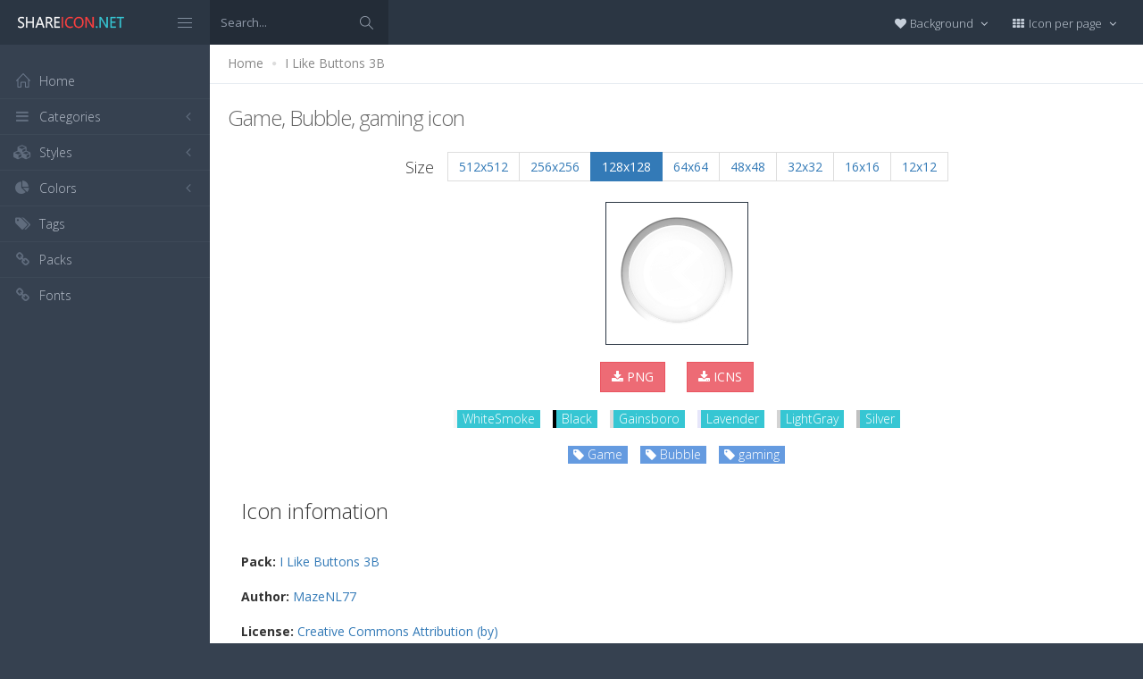

--- FILE ---
content_type: text/html; charset=utf-8
request_url: https://www.shareicon.net/game-bubble-gaming-203309
body_size: 10463
content:
<!DOCTYPE html>
<!--[if IE 8]> <html lang="en" class="ie8 no-js"> <![endif]-->
<!--[if IE 9]> <html lang="en" class="ie9 no-js"> <![endif]-->
<!--[if !IE]><!-->
<html lang="en">
<!--<![endif]-->
<head>
    <meta charset="utf-8" />
    <title>Game, Bubble, gaming icon</title>
    <meta http-equiv="X-UA-Compatible" content="IE=edge">
    <meta content="width=device-width, initial-scale=1" name="viewport" />
    <link href="//fonts.googleapis.com/css?family=Open+Sans:400,300,600,700&amp;subset=all" rel="stylesheet" type="text/css" />
    <link href="/Content/global/plugins/font-awesome/css/font-awesome.min.css" rel="stylesheet" type="text/css" />
    <link href="/Content/global/plugins/simple-line-icons/simple-line-icons.min.css" rel="stylesheet" type="text/css" />
    <link href="/Content/global/plugins/bootstrap/css/bootstrap.min.css" rel="stylesheet" type="text/css" />
    <link href="/Content/global/plugins/bootstrap-switch/css/bootstrap-switch.min.css" rel="stylesheet" type="text/css" />
    
    <link href="/Content/global/css/components.min.css" rel="stylesheet" type="text/css" />
    <link href="/Content/global/css/plugins.min.css" rel="stylesheet" type="text/css" />
    <link href="/Content/layouts/layout/css/layout.min.css" rel="stylesheet" type="text/css" />
    <link href="/Content/layouts/layout/css/themes/darkblue.min.css" rel="stylesheet" type="text/css" />
    <link href="/Content/layouts/layout/css/custom.min.css" rel="stylesheet" type="text/css" />
    <link href="/Content/styles.css" rel="stylesheet" />
    <link rel="shortcut icon" href="/favicon.ico" />
    
    <link rel="canonical" href="https://www.shareicon.net/game-bubble-gaming-203309" />
    <link rel="alternate" type="application/rss+xml" title="Share Icon RSS Feed" href="/rss/search" />
    <meta property="article:section" content="Game, Bubble, gaming" />
    <meta name="description" content="Download Game, Bubble, gaming icon, Packages: I Like Buttons 3B, Author: MazeNL77, License: Creative Commons Attribution (by), Color: WhiteSmoke" />
    <meta name="keywords" content="Game, Bubble, gaming icon,I Like Buttons 3B,MazeNL77,WhiteSmokePNG,ICO,SVG,PSD,AI,SVG,EPS" />
    <meta name="twitter:site" content="www.shareicon.net">
    <meta name="twitter:title" content="Game, Bubble, gaming">
    <meta name="twitter:description" content="Download Game, Bubble, gaming icon, Packages: I Like Buttons 3B, Author: MazeNL77, License: Creative Commons Attribution (by), Color: WhiteSmoke">
    <meta name="twitter:url" content="https://www.shareicon.net/game-bubble-gaming-203309">
    <meta property="og:title" content="Game, Bubble, gaming" />
    <meta property="og:description" content="Download Game, Bubble, gaming icon, Packages: I Like Buttons 3B, Author: MazeNL77, License: Creative Commons Attribution (by), Color: WhiteSmoke" />
    <meta property="og:url" content="https://www.shareicon.net/game-bubble-gaming-203309" />
    <meta property="og:image" content="https://www.shareicon.net/data/2015/12/11/203309_game_512x512.png" />
    <meta itemprop="dateCreated" content="12/11/2015 9:38:19 AM" />
    <meta itemprop="dateModified" content="8/14/2016 3:48:29 PM" />

</head>

<body class="page-header-fixed page-sidebar-closed-hide-logo page-content-white">
    <div class="page-header navbar navbar-fixed-top page-sidebar-fixed">
        <div class="page-header-inner ">
            <div class="page-logo">
                <a href="/" title="ShareIcon.net - Download free icons"><img src="/Content/layouts/layout/img/logo.png" alt="shareicon.net" class="logo-default" /></a>
                <div class="menu-toggler sidebar-toggler">
                    <span></span>
                </div>
            </div>
            <a href="javascript:;" class="menu-toggler responsive-toggler" data-toggle="collapse" data-target=".navbar-collapse">
                <span></span>
            </a>
            <form class="search-form search-form-expanded" action="/search" method="GET">
                <div class="input-group">
                    <input type="text" class="form-control" placeholder="Search..." name="kwd">
                    <span class="input-group-btn">
                        <a href="javascript:;" class="btn submit">
                            <i class="icon-magnifier"></i>
                        </a>
                    </span>
                </div>
            </form>

            

            <div class="top-menu">

                <ul class="nav navbar-nav pull-right">
                    <li class="dropdown dropdown-user">
                        <a href="javascript:;" class="dropdown-toggle" data-toggle="dropdown" data-hover="dropdown" data-close-others="true">
                            <span class="username"><i class="fa fa-heart"></i> Background </span>
                            <i class="fa fa-angle-down"></i>
                        </a>
                        <ul class="dropdown-menu dropdown-menu-default">
                            <li class="active">
                                <a href="javascript:setBackgroud('white');"><span class="square white"></span> White</a>
                            </li>
                            <li class="">
                                <a href="javascript:setBackgroud('black');;"><span class="square black"></span> Black</a>
                            </li>
                            <li class="">
                                <a href="javascript:setBackgroud('transparent');;"><span class="square"></span> Transparent</a>
                            </li>
                        </ul>
                    </li>
                    <li class="dropdown dropdown-user">
                        <a href="javascript:;" class="dropdown-toggle" data-toggle="dropdown" data-hover="dropdown" data-close-others="true">
                            <span class="username"><i class="fa fa-th"></i> Icon per page </span>
                            <i class="fa fa-angle-down"></i>
                        </a>
                        <ul class="dropdown-menu dropdown-menu-default">
                            <li class="">
                                <a href="javascript:setDefaultRow(12);"><i class="fa fa-square"></i> 12</a>
                            </li>
                            <li class="active">
                                <a href="javascript:setDefaultRow(24);;"><i class="fa fa-square"></i> 24 </a>
                            </li>
                            <li class="">
                                <a href="javascript:setDefaultRow(36);;"><i class="fa fa-square"></i> 36 </a>
                            </li>
                            <li class="">
                                <a href="javascript:setDefaultRow(48);;"><i class="fa fa-square"></i> 48 </a>
                            </li>
                            <li class="">
                                <a href="javascript:setDefaultRow(60);;"><i class="fa fa-square"></i> 60 </a>
                            </li>
                        </ul>
                    </li>
                </ul>
            </div>
        </div>
    </div>

    <div class="clearfix"> </div>
    <div class="page-container">
        <div class="page-sidebar-wrapper">
            

<div class="page-sidebar navbar-collapse collapse">
    <ul class="page-sidebar-menu  page-header-fixed " data-keep-expanded="false" data-auto-scroll="true" data-slide-speed="200" style="padding-top: 20px">
        <li class="sidebar-toggler-wrapper hide">
            <div class="sidebar-toggler"><span></span></div>
        </li>
        <li class="nav-item start">
            <a href="/" class="nav-link nav-toggle">
                <i class="icon-home"></i>
                <span class="title">Home</span>
            </a>
        </li>

        <li class="nav-item">
            <a href="javascript:;" class="nav-link nav-toggle">
                <i class="fa fa-bars"></i>
                <span class="title">Categories</span>
                <span class="arrow"></span>
            </a>
            <ul class="sub-menu">
                    <li class="nav-item">
                        <a href="/category/" class="nav-link">
                            <span class="title"></span>
                        </a>
                    </li>
                    <li class="nav-item">
                        <a href="/category/abstract" class="nav-link">
                            <span class="title">Abstract</span>
                        </a>
                    </li>
                    <li class="nav-item">
                        <a href="/category/clothes-accessories" class="nav-link">
                            <span class="title">Clothes &amp; accessories</span>
                        </a>
                    </li>
                    <li class="nav-item">
                        <a href="/category/agriculture-farming-gardening" class="nav-link">
                            <span class="title">Agriculture, farming, &amp; gardening</span>
                        </a>
                    </li>
                    <li class="nav-item">
                        <a href="/category/architecture-and-city" class="nav-link">
                            <span class="title">Architecture And City</span>
                        </a>
                    </li>
                    <li class="nav-item">
                        <a href="/category/art-and-design" class="nav-link">
                            <span class="title">Art And Design</span>
                        </a>
                    </li>
                    <li class="nav-item">
                        <a href="/category/files-and-folders" class="nav-link">
                            <span class="title">Files And Folders</span>
                        </a>
                    </li>
                    <li class="nav-item">
                        <a href="/category/hands-and-gestures" class="nav-link">
                            <span class="title">Hands And Gestures</span>
                        </a>
                    </li>
                    <li class="nav-item">
                        <a href="/category/maps-and-location" class="nav-link">
                            <span class="title">Maps And Location</span>
                        </a>
                    </li>
                    <li class="nav-item">
                        <a href="/category/shapes-and-symbols" class="nav-link">
                            <span class="title">Shapes And Symbols</span>
                        </a>
                    </li>
                    <li class="nav-item">
                        <a href="/category/time-and-date" class="nav-link">
                            <span class="title">Time And Date</span>
                        </a>
                    </li>
                    <li class="nav-item">
                        <a href="/category/tools-and-utensils" class="nav-link">
                            <span class="title">Tools And Utensils</span>
                        </a>
                    </li>
                    <li class="nav-item">
                        <a href="/category/commerce-and-shopping" class="nav-link">
                            <span class="title">Commerce And Shopping</span>
                        </a>
                    </li>
                    <li class="nav-item">
                        <a href="/category/shipping-and-delivery" class="nav-link">
                            <span class="title">Shipping And Delivery</span>
                        </a>
                    </li>
                    <li class="nav-item">
                        <a href="/category/sports-and-competition" class="nav-link">
                            <span class="title">Sports And Competition</span>
                        </a>
                    </li>
                    <li class="nav-item">
                        <a href="/category/furniture-and-household" class="nav-link">
                            <span class="title">Furniture And Household</span>
                        </a>
                    </li>
                    <li class="nav-item">
                        <a href="/category/business-and-finance" class="nav-link">
                            <span class="title">Business And Finance</span>
                        </a>
                    </li>
                    <li class="nav-item">
                        <a href="/category/love-and-romance" class="nav-link">
                            <span class="title">Love And Romance</span>
                        </a>
                    </li>
                    <li class="nav-item">
                        <a href="/category/music-and-multimedia" class="nav-link">
                            <span class="title">Music And Multimedia</span>
                        </a>
                    </li>
                    <li class="nav-item">
                        <a href="/category/food-and-restaurant" class="nav-link">
                            <span class="title">Food And Restaurant</span>
                        </a>
                    </li>
                    <li class="nav-item">
                        <a href="/category/birthday-and-party" class="nav-link">
                            <span class="title">Birthday And Party</span>
                        </a>
                    </li>
                    <li class="nav-item">
                        <a href="/category/farming-and-gardening" class="nav-link">
                            <span class="title">Farming And Gardening</span>
                        </a>
                    </li>
                    <li class="nav-item">
                        <a href="/category/seo-and-web" class="nav-link">
                            <span class="title">Seo And Web</span>
                        </a>
                    </li>
                    <li class="nav-item">
                        <a href="/category/maps-and-flags" class="nav-link">
                            <span class="title">Maps And Flags</span>
                        </a>
                    </li>
                    <li class="nav-item">
                        <a href="/category/healthcare-and-medical" class="nav-link">
                            <span class="title">Healthcare And Medical</span>
                        </a>
                    </li>
                    <li class="nav-item">
                        <a href="/category/ecology-and-environment" class="nav-link">
                            <span class="title">Ecology And Environment</span>
                        </a>
                    </li>
                    <li class="nav-item">
                        <a href="/category/kid-and-baby" class="nav-link">
                            <span class="title">Kid And Baby</span>
                        </a>
                    </li>
                    <li class="nav-item">
                        <a href="/category/construction-and-tools" class="nav-link">
                            <span class="title">Construction And Tools</span>
                        </a>
                    </li>
                    <li class="nav-item">
                        <a href="/category/professions-and-jobs" class="nav-link">
                            <span class="title">Professions And Jobs</span>
                        </a>
                    </li>
                    <li class="nav-item">
                        <a href="/category/hobbies-and-free-time" class="nav-link">
                            <span class="title">Hobbies And Free Time</span>
                        </a>
                    </li>
                    <li class="nav-item">
                        <a href="/category/brands-and-logotypes" class="nav-link">
                            <span class="title">Brands And Logotypes</span>
                        </a>
                    </li>
                    <li class="nav-item">
                        <a href="/category/animals" class="nav-link">
                            <span class="title">Animals</span>
                        </a>
                    </li>
                    <li class="nav-item">
                        <a href="/category/electronics-appliances" class="nav-link">
                            <span class="title">Electronics &amp; appliances</span>
                        </a>
                    </li>
                    <li class="nav-item">
                        <a href="/category/desktop-apps" class="nav-link">
                            <span class="title">Desktop apps</span>
                        </a>
                    </li>
                    <li class="nav-item">
                        <a href="/category/mobile-apps" class="nav-link">
                            <span class="title">Mobile apps</span>
                        </a>
                    </li>
                    <li class="nav-item">
                        <a href="/category/arrows" class="nav-link">
                            <span class="title">Arrows</span>
                        </a>
                    </li>
                    <li class="nav-item">
                        <a href="/category/art" class="nav-link">
                            <span class="title">Art</span>
                        </a>
                    </li>
                    <li class="nav-item">
                        <a href="/category/avatars-smileys" class="nav-link">
                            <span class="title">Avatars &amp; smileys</span>
                        </a>
                    </li>
                    <li class="nav-item">
                        <a href="/category/sports-awards" class="nav-link">
                            <span class="title">Sports &amp; awards</span>
                        </a>
                    </li>
                    <li class="nav-item">
                        <a href="/category/health-beauty-fashion" class="nav-link">
                            <span class="title">Health, Beauty, &amp; Fashion</span>
                        </a>
                    </li>
                    <li class="nav-item">
                        <a href="/category/beauty" class="nav-link">
                            <span class="title">Beauty</span>
                        </a>
                    </li>
                    <li class="nav-item">
                        <a href="/category/buildings" class="nav-link">
                            <span class="title">Buildings</span>
                        </a>
                    </li>
                    <li class="nav-item">
                        <a href="/category/interior-buildings" class="nav-link">
                            <span class="title">Interior &amp; buildings</span>
                        </a>
                    </li>
                    <li class="nav-item">
                        <a href="/category/business" class="nav-link">
                            <span class="title">Business</span>
                        </a>
                    </li>
                    <li class="nav-item">
                        <a href="/category/business-finance" class="nav-link">
                            <span class="title">Business &amp; finance</span>
                        </a>
                    </li>
                    <li class="nav-item">
                        <a href="/category/christmas" class="nav-link">
                            <span class="title">Christmas</span>
                        </a>
                    </li>
                    <li class="nav-item">
                        <a href="/category/cinema" class="nav-link">
                            <span class="title">Cinema</span>
                        </a>
                    </li>
                    <li class="nav-item">
                        <a href="/category/shopping-e-commerce" class="nav-link">
                            <span class="title">Shopping &amp; e-commerce</span>
                        </a>
                    </li>
                    <li class="nav-item">
                        <a href="/category/commerce" class="nav-link">
                            <span class="title">Commerce</span>
                        </a>
                    </li>
                    <li class="nav-item">
                        <a href="/category/communications" class="nav-link">
                            <span class="title">Communications</span>
                        </a>
                    </li>
                    <li class="nav-item">
                        <a href="/category/network-communications" class="nav-link">
                            <span class="title">Network &amp; communications</span>
                        </a>
                    </li>
                    <li class="nav-item">
                        <a href="/category/culture-communities" class="nav-link">
                            <span class="title">Culture &amp; communities</span>
                        </a>
                    </li>
                    <li class="nav-item">
                        <a href="/category/computer" class="nav-link">
                            <span class="title">Computer</span>
                        </a>
                    </li>
                    <li class="nav-item">
                        <a href="/category/computer-hardware" class="nav-link">
                            <span class="title">Computer &amp; hardware</span>
                        </a>
                    </li>
                    <li class="nav-item">
                        <a href="/category/tools-construction" class="nav-link">
                            <span class="title">Tools &amp; construction</span>
                        </a>
                    </li>
                    <li class="nav-item">
                        <a href="/category/controls" class="nav-link">
                            <span class="title">controls</span>
                        </a>
                    </li>
                    <li class="nav-item">
                        <a href="/category/cultures" class="nav-link">
                            <span class="title">Cultures</span>
                        </a>
                    </li>
                    <li class="nav-item">
                        <a href="/category/valentines-day" class="nav-link">
                            <span class="title">Valentines Day</span>
                        </a>
                    </li>
                    <li class="nav-item">
                        <a href="/category/shipping-delivery-fulfillment" class="nav-link">
                            <span class="title">Shipping, Delivery, &amp; Fulfillment</span>
                        </a>
                    </li>
                    <li class="nav-item">
                        <a href="/category/photography-graphic-design" class="nav-link">
                            <span class="title">Photography &amp; graphic design</span>
                        </a>
                    </li>
                    <li class="nav-item">
                        <a href="/category/food-drinks" class="nav-link">
                            <span class="title">Food &amp; drinks</span>
                        </a>
                    </li>
                    <li class="nav-item">
                        <a href="/category/easter" class="nav-link">
                            <span class="title">Easter</span>
                        </a>
                    </li>
                    <li class="nav-item">
                        <a href="/category/ecology-environmentalism" class="nav-link">
                            <span class="title">Ecology &amp; environmentalism</span>
                        </a>
                    </li>
                    <li class="nav-item">
                        <a href="/category/edit-tools" class="nav-link">
                            <span class="title">Edit Tools</span>
                        </a>
                    </li>
                    <li class="nav-item">
                        <a href="/category/education" class="nav-link">
                            <span class="title">Education</span>
                        </a>
                    </li>
                    <li class="nav-item">
                        <a href="/category/education-science" class="nav-link">
                            <span class="title">Education &amp; science</span>
                        </a>
                    </li>
                    <li class="nav-item">
                        <a href="/category/electronics" class="nav-link">
                            <span class="title">Electronics</span>
                        </a>
                    </li>
                    <li class="nav-item">
                        <a href="/category/military-law-enforcement" class="nav-link">
                            <span class="title">Military &amp; law enforcement</span>
                        </a>
                    </li>
                    <li class="nav-item">
                        <a href="/category/events-entertainment" class="nav-link">
                            <span class="title">Events &amp; Entertainment</span>
                        </a>
                    </li>
                    <li class="nav-item">
                        <a href="/category/entertainment" class="nav-link">
                            <span class="title">Entertainment</span>
                        </a>
                    </li>
                    <li class="nav-item">
                        <a href="/category/real-estate" class="nav-link">
                            <span class="title">Real Estate</span>
                        </a>
                    </li>
                    <li class="nav-item">
                        <a href="/category/family-home" class="nav-link">
                            <span class="title">Family &amp; home</span>
                        </a>
                    </li>
                    <li class="nav-item">
                        <a href="/category/fashion" class="nav-link">
                            <span class="title">Fashion</span>
                        </a>
                    </li>
                    <li class="nav-item">
                        <a href="/category/files-folders" class="nav-link">
                            <span class="title">Files &amp; folders</span>
                        </a>
                    </li>
                    <li class="nav-item">
                        <a href="/category/flags" class="nav-link">
                            <span class="title">Flags</span>
                        </a>
                    </li>
                    <li class="nav-item">
                        <a href="/category/food" class="nav-link">
                            <span class="title">food</span>
                        </a>
                    </li>
                    <li class="nav-item">
                        <a href="/category/gaming-gambling" class="nav-link">
                            <span class="title">Gaming &amp; gambling</span>
                        </a>
                    </li>
                    <li class="nav-item">
                        <a href="/category/gaming" class="nav-link">
                            <span class="title">Gaming</span>
                        </a>
                    </li>
                    <li class="nav-item">
                        <a href="/category/touch-gestures" class="nav-link">
                            <span class="title">Touch gestures</span>
                        </a>
                    </li>
                    <li class="nav-item">
                        <a href="/category/gestures" class="nav-link">
                            <span class="title">Gestures</span>
                        </a>
                    </li>
                    <li class="nav-item">
                        <a href="/category/halloween" class="nav-link">
                            <span class="title">Halloween</span>
                        </a>
                    </li>
                    <li class="nav-item">
                        <a href="/category/healthcare-medical" class="nav-link">
                            <span class="title">Healthcare &amp; medical</span>
                        </a>
                    </li>
                    <li class="nav-item">
                        <a href="/category/recreation-hobbies" class="nav-link">
                            <span class="title">Recreation &amp; hobbies</span>
                        </a>
                    </li>
                    <li class="nav-item">
                        <a href="/category/holidays" class="nav-link">
                            <span class="title">Holidays</span>
                        </a>
                    </li>
                    <li class="nav-item">
                        <a href="/category/travel-hotels" class="nav-link">
                            <span class="title">Travel &amp; hotels</span>
                        </a>
                    </li>
                    <li class="nav-item">
                        <a href="/category/industry" class="nav-link">
                            <span class="title">Industry</span>
                        </a>
                    </li>
                    <li class="nav-item">
                        <a href="/category/interface" class="nav-link">
                            <span class="title">Interface</span>
                        </a>
                    </li>
                    <li class="nav-item">
                        <a href="/category/ios7-optimized" class="nav-link">
                            <span class="title">iOS7 optimized</span>
                        </a>
                    </li>
                    <li class="nav-item">
                        <a href="/category/logo" class="nav-link">
                            <span class="title">Logo</span>
                        </a>
                    </li>
                    <li class="nav-item">
                        <a href="/category/maps-navigation" class="nav-link">
                            <span class="title">Maps &amp; navigation</span>
                        </a>
                    </li>
                    <li class="nav-item">
                        <a href="/category/marketing" class="nav-link">
                            <span class="title">Marketing</span>
                        </a>
                    </li>
                    <li class="nav-item">
                        <a href="/category/social-media" class="nav-link">
                            <span class="title">Social media</span>
                        </a>
                    </li>
                    <li class="nav-item">
                        <a href="/category/medical" class="nav-link">
                            <span class="title">Medical</span>
                        </a>
                    </li>
                    <li class="nav-item">
                        <a href="/category/miscellaneous" class="nav-link">
                            <span class="title">Miscellaneous</span>
                        </a>
                    </li>
                    <li class="nav-item">
                        <a href="/category/mixed" class="nav-link">
                            <span class="title">Mixed</span>
                        </a>
                    </li>
                    <li class="nav-item">
                        <a href="/category/monuments" class="nav-link">
                            <span class="title">Monuments</span>
                        </a>
                    </li>
                    <li class="nav-item">
                        <a href="/category/music-multimedia" class="nav-link">
                            <span class="title">Music &amp; multimedia</span>
                        </a>
                    </li>
                    <li class="nav-item">
                        <a href="/category/multimedia" class="nav-link">
                            <span class="title">Multimedia</span>
                        </a>
                    </li>
                    <li class="nav-item">
                        <a href="/category/music" class="nav-link">
                            <span class="title">Music</span>
                        </a>
                    </li>
                    <li class="nav-item">
                        <a href="/category/nature-outdoors" class="nav-link">
                            <span class="title">Nature &amp; outdoors</span>
                        </a>
                    </li>
                    <li class="nav-item">
                        <a href="/category/nature" class="nav-link">
                            <span class="title">Nature</span>
                        </a>
                    </li>
                    <li class="nav-item">
                        <a href="/category/networking" class="nav-link">
                            <span class="title">Networking</span>
                        </a>
                    </li>
                    <li class="nav-item">
                        <a href="/category/other" class="nav-link">
                            <span class="title">other</span>
                        </a>
                    </li>
                    <li class="nav-item">
                        <a href="/category/people" class="nav-link">
                            <span class="title">People</span>
                        </a>
                    </li>
                    <li class="nav-item">
                        <a href="/category/romance" class="nav-link">
                            <span class="title">Romance</span>
                        </a>
                    </li>
                    <li class="nav-item">
                        <a href="/category//root" class="nav-link">
                            <span class="title">Root</span>
                        </a>
                    </li>
                    <li class="nav-item">
                        <a href="/category/security" class="nav-link">
                            <span class="title">Security</span>
                        </a>
                    </li>
                    <li class="nav-item">
                        <a href="/category/seo-web" class="nav-link">
                            <span class="title">SEO &amp; web</span>
                        </a>
                    </li>
                    <li class="nav-item">
                        <a href="/category/shapes" class="nav-link">
                            <span class="title">shapes</span>
                        </a>
                    </li>
                    <li class="nav-item">
                        <a href="/category/signaling" class="nav-link">
                            <span class="title">Signaling</span>
                        </a>
                    </li>
                    <li class="nav-item">
                        <a href="/category/signs" class="nav-link">
                            <span class="title">Signs</span>
                        </a>
                    </li>
                    <li class="nav-item">
                        <a href="/category/signs-symbols" class="nav-link">
                            <span class="title">Signs &amp; symbols</span>
                        </a>
                    </li>
                    <li class="nav-item">
                        <a href="/category/smileys" class="nav-link">
                            <span class="title">Smileys</span>
                        </a>
                    </li>
                    <li class="nav-item">
                        <a href="/category/social" class="nav-link">
                            <span class="title">social</span>
                        </a>
                    </li>
                    <li class="nav-item">
                        <a href="/category/sports" class="nav-link">
                            <span class="title">Sports</span>
                        </a>
                    </li>
                    <li class="nav-item">
                        <a href="/category/summer" class="nav-link">
                            <span class="title">Summer</span>
                        </a>
                    </li>
                    <li class="nav-item">
                        <a href="/category/technology" class="nav-link">
                            <span class="title">technology</span>
                        </a>
                    </li>
                    <li class="nav-item">
                        <a href="/category/transport" class="nav-link">
                            <span class="title">Transport</span>
                        </a>
                    </li>
                    <li class="nav-item">
                        <a href="/category/transportation" class="nav-link">
                            <span class="title">Transportation</span>
                        </a>
                    </li>
                    <li class="nav-item">
                        <a href="/category/travel" class="nav-link">
                            <span class="title">Travel</span>
                        </a>
                    </li>
                    <li class="nav-item">
                        <a href="/category/ui" class="nav-link">
                            <span class="title">UI</span>
                        </a>
                    </li>
                    <li class="nav-item">
                        <a href="/category/user" class="nav-link">
                            <span class="title">User</span>
                        </a>
                    </li>
                    <li class="nav-item">
                        <a href="/category/weapons" class="nav-link">
                            <span class="title">Weapons</span>
                        </a>
                    </li>
                    <li class="nav-item">
                        <a href="/category/weather" class="nav-link">
                            <span class="title">Weather</span>
                        </a>
                    </li>
                    <li class="nav-item">
                        <a href="/category/web" class="nav-link">
                            <span class="title">Web</span>
                        </a>
                    </li>
                    <li class="nav-item">
                        <a href="/category/wellness" class="nav-link">
                            <span class="title">Wellness</span>
                        </a>
                    </li>
            </ul>
        </li>
        <li class="nav-item">
            <a href="javascript:;" class="nav-link nav-toggle">
                <i class="fa fa-cubes"></i>
                <span class="title">Styles</span>
                <span class="arrow"></span>
            </a>
            <ul class="sub-menu">
                    <li class="nav-item">
                        <a href="/style/3d" class="nav-link">
                            <span class="title">3D</span>
                        </a>
                    </li>
                    <li class="nav-item">
                        <a href="/style/badge" class="nav-link">
                            <span class="title">Badge</span>
                        </a>
                    </li>
                    <li class="nav-item">
                        <a href="/style/cartoon" class="nav-link">
                            <span class="title">Cartoon</span>
                        </a>
                    </li>
                    <li class="nav-item">
                        <a href="/style/filled-outline" class="nav-link">
                            <span class="title">Filled outline</span>
                        </a>
                    </li>
                    <li class="nav-item">
                        <a href="/style/flat" class="nav-link">
                            <span class="title">Flat</span>
                        </a>
                    </li>
                    <li class="nav-item">
                        <a href="/style/glyph" class="nav-link">
                            <span class="title">Glyph</span>
                        </a>
                    </li>
                    <li class="nav-item">
                        <a href="/style/handdrawn" class="nav-link">
                            <span class="title">Handdrawn</span>
                        </a>
                    </li>
                    <li class="nav-item">
                        <a href="/style/long-shadow" class="nav-link">
                            <span class="title">Long Shadow</span>
                        </a>
                    </li>
                    <li class="nav-item">
                        <a href="/style/outline" class="nav-link">
                            <span class="title">Outline</span>
                        </a>
                    </li>
                    <li class="nav-item">
                        <a href="/style/photorealistic" class="nav-link">
                            <span class="title">Photorealistic</span>
                        </a>
                    </li>
                    <li class="nav-item">
                        <a href="/style/pixel" class="nav-link">
                            <span class="title">Pixel</span>
                        </a>
                    </li>
                    <li class="nav-item">
                        <a href="/style/smooth" class="nav-link">
                            <span class="title">Smooth</span>
                        </a>
                    </li>
            </ul>
        </li>

        


        <li class="nav-item">
            <a href="javascript:;" class="nav-link nav-toggle">
                <i class="fa fa-pie-chart"></i>
                <span class="title">Colors</span>
                <span class="arrow"></span>
            </a>
            <ul class="sub-menu">
                <li class="nav-item">
                    <div class="colors">
                            <a href="/color/black" title="Find all icon with color Black"><i class="fa fa-square" style="color:Black"></i></a>
                            <a href="/color/darkslategray" title="Find all icon with color DarkSlateGray"><i class="fa fa-square" style="color:DarkSlateGray"></i></a>
                            <a href="/color/whitesmoke" title="Find all icon with color WhiteSmoke"><i class="fa fa-square" style="color:WhiteSmoke"></i></a>
                            <a href="/color/darkgray" title="Find all icon with color DarkGray"><i class="fa fa-square" style="color:DarkGray"></i></a>
                            <a href="/color/gray" title="Find all icon with color Gray"><i class="fa fa-square" style="color:Gray"></i></a>
                            <a href="/color/gainsboro" title="Find all icon with color Gainsboro"><i class="fa fa-square" style="color:Gainsboro"></i></a>
                            <a href="/color/dimgray" title="Find all icon with color DimGray"><i class="fa fa-square" style="color:DimGray"></i></a>
                            <a href="/color/steelblue" title="Find all icon with color SteelBlue"><i class="fa fa-square" style="color:SteelBlue"></i></a>
                            <a href="/color/gold" title="Find all icon with color Gold"><i class="fa fa-square" style="color:Gold"></i></a>
                            <a href="/color/dodgerblue" title="Find all icon with color DodgerBlue"><i class="fa fa-square" style="color:DodgerBlue"></i></a>
                            <a href="/color/silver" title="Find all icon with color Silver"><i class="fa fa-square" style="color:Silver"></i></a>
                            <a href="/color/lavender" title="Find all icon with color Lavender"><i class="fa fa-square" style="color:Lavender"></i></a>
                            <a href="/color/darkslateblue" title="Find all icon with color DarkSlateBlue"><i class="fa fa-square" style="color:DarkSlateBlue"></i></a>
                            <a href="/color/sandybrown" title="Find all icon with color SandyBrown"><i class="fa fa-square" style="color:SandyBrown"></i></a>
                            <a href="/color/goldenrod" title="Find all icon with color Goldenrod"><i class="fa fa-square" style="color:Goldenrod"></i></a>
                            <a href="/color/khaki" title="Find all icon with color Khaki"><i class="fa fa-square" style="color:Khaki"></i></a>
                            <a href="/color/cornflowerblue" title="Find all icon with color CornflowerBlue"><i class="fa fa-square" style="color:CornflowerBlue"></i></a>
                            <a href="/color/firebrick" title="Find all icon with color Firebrick"><i class="fa fa-square" style="color:Firebrick"></i></a>
                            <a href="/color/crimson" title="Find all icon with color Crimson"><i class="fa fa-square" style="color:Crimson"></i></a>
                            <a href="/color/lightgray" title="Find all icon with color LightGray"><i class="fa fa-square" style="color:LightGray"></i></a>
                            <a href="/color/chocolate" title="Find all icon with color Chocolate"><i class="fa fa-square" style="color:Chocolate"></i></a>
                            <a href="/color/midnightblue" title="Find all icon with color MidnightBlue"><i class="fa fa-square" style="color:MidnightBlue"></i></a>
                            <a href="/color/saddlebrown" title="Find all icon with color SaddleBrown"><i class="fa fa-square" style="color:SaddleBrown"></i></a>
                            <a href="/color/yellowgreen" title="Find all icon with color YellowGreen"><i class="fa fa-square" style="color:YellowGreen"></i></a>
                            <a href="/color/indianred" title="Find all icon with color IndianRed"><i class="fa fa-square" style="color:IndianRed"></i></a>
                            <a href="/color/tomato" title="Find all icon with color Tomato"><i class="fa fa-square" style="color:Tomato"></i></a>
                            <a href="/color/royalblue" title="Find all icon with color RoyalBlue"><i class="fa fa-square" style="color:RoyalBlue"></i></a>
                            <a href="/color/skyblue" title="Find all icon with color SkyBlue"><i class="fa fa-square" style="color:SkyBlue"></i></a>
                            <a href="/color/darkorange" title="Find all icon with color DarkOrange"><i class="fa fa-square" style="color:DarkOrange"></i></a>
                            <a href="/color/olivedrab" title="Find all icon with color OliveDrab"><i class="fa fa-square" style="color:OliveDrab"></i></a>
                            <a href="/color/deepskyblue" title="Find all icon with color DeepSkyBlue"><i class="fa fa-square" style="color:DeepSkyBlue"></i></a>
                            <a href="/color/peru" title="Find all icon with color Peru"><i class="fa fa-square" style="color:Peru"></i></a>
                            <a href="/color/sienna" title="Find all icon with color Sienna"><i class="fa fa-square" style="color:Sienna"></i></a>
                            <a href="/color/red" title="Find all icon with color Red"><i class="fa fa-square" style="color:Red"></i></a>
                            <a href="/color/lightslategray" title="Find all icon with color LightSlateGray"><i class="fa fa-square" style="color:LightSlateGray"></i></a>
                            <a href="/color/darkcyan" title="Find all icon with color DarkCyan"><i class="fa fa-square" style="color:DarkCyan"></i></a>
                            <a href="/color/lightsteelblue" title="Find all icon with color LightSteelBlue"><i class="fa fa-square" style="color:LightSteelBlue"></i></a>
                            <a href="/color/orange" title="Find all icon with color Orange"><i class="fa fa-square" style="color:Orange"></i></a>
                            <a href="/color/darkkhaki" title="Find all icon with color DarkKhaki"><i class="fa fa-square" style="color:DarkKhaki"></i></a>
                            <a href="/color/teal" title="Find all icon with color Teal"><i class="fa fa-square" style="color:Teal"></i></a>
                            <a href="/color/forestgreen" title="Find all icon with color ForestGreen"><i class="fa fa-square" style="color:ForestGreen"></i></a>
                            <a href="/color/lightseagreen" title="Find all icon with color LightSeaGreen"><i class="fa fa-square" style="color:LightSeaGreen"></i></a>
                            <a href="/color/limegreen" title="Find all icon with color LimeGreen"><i class="fa fa-square" style="color:LimeGreen"></i></a>
                            <a href="/color/darkolivegreen" title="Find all icon with color DarkOliveGreen"><i class="fa fa-square" style="color:DarkOliveGreen"></i></a>
                            <a href="/color/seagreen" title="Find all icon with color SeaGreen"><i class="fa fa-square" style="color:SeaGreen"></i></a>
                            <a href="/color/orangered" title="Find all icon with color OrangeRed"><i class="fa fa-square" style="color:OrangeRed"></i></a>
                            <a href="/color/darkturquoise" title="Find all icon with color DarkTurquoise"><i class="fa fa-square" style="color:DarkTurquoise"></i></a>
                            <a href="/color/lightskyblue" title="Find all icon with color LightSkyBlue"><i class="fa fa-square" style="color:LightSkyBlue"></i></a>
                            <a href="/color/darkgoldenrod" title="Find all icon with color DarkGoldenrod"><i class="fa fa-square" style="color:DarkGoldenrod"></i></a>
                            <a href="/color/mediumturquoise" title="Find all icon with color MediumTurquoise"><i class="fa fa-square" style="color:MediumTurquoise"></i></a>
                            <a href="/color/darkseagreen" title="Find all icon with color DarkSeaGreen"><i class="fa fa-square" style="color:DarkSeaGreen"></i></a>
                            <a href="/color/maroon" title="Find all icon with color Maroon"><i class="fa fa-square" style="color:Maroon"></i></a>
                            <a href="/color/cadetblue" title="Find all icon with color CadetBlue"><i class="fa fa-square" style="color:CadetBlue"></i></a>
                            <a href="/color/mediumseagreen" title="Find all icon with color MediumSeaGreen"><i class="fa fa-square" style="color:MediumSeaGreen"></i></a>
                            <a href="/color/burlywood" title="Find all icon with color BurlyWood"><i class="fa fa-square" style="color:BurlyWood"></i></a>
                            <a href="/color/darkred" title="Find all icon with color DarkRed"><i class="fa fa-square" style="color:DarkRed"></i></a>
                            <a href="/color/snow" title="Find all icon with color Snow"><i class="fa fa-square" style="color:Snow"></i></a>
                            <a href="/color/coral" title="Find all icon with color Coral"><i class="fa fa-square" style="color:Coral"></i></a>
                            <a href="/color/lightblue" title="Find all icon with color LightBlue"><i class="fa fa-square" style="color:LightBlue"></i></a>
                            <a href="/color/paleturquoise" title="Find all icon with color PaleTurquoise"><i class="fa fa-square" style="color:PaleTurquoise"></i></a>
                            <a href="/color/darkgreen" title="Find all icon with color DarkGreen"><i class="fa fa-square" style="color:DarkGreen"></i></a>
                            <a href="/color/linen" title="Find all icon with color Linen"><i class="fa fa-square" style="color:Linen"></i></a>
                            <a href="/color/brown" title="Find all icon with color Brown"><i class="fa fa-square" style="color:Brown"></i></a>
                            <a href="/color/palevioletred" title="Find all icon with color PaleVioletRed"><i class="fa fa-square" style="color:PaleVioletRed"></i></a>
                            <a href="/color/tan" title="Find all icon with color Tan"><i class="fa fa-square" style="color:Tan"></i></a>
                            <a href="/color/mediumaquamarine" title="Find all icon with color MediumAquamarine"><i class="fa fa-square" style="color:MediumAquamarine"></i></a>
                            <a href="/color/navajowhite" title="Find all icon with color NavajoWhite"><i class="fa fa-square" style="color:NavajoWhite"></i></a>
                            <a href="/color/slategray" title="Find all icon with color SlateGray"><i class="fa fa-square" style="color:SlateGray"></i></a>
                            <a href="/color/aliceblue" title="Find all icon with color AliceBlue"><i class="fa fa-square" style="color:AliceBlue"></i></a>
                            <a href="/color/mediumvioletred" title="Find all icon with color MediumVioletRed"><i class="fa fa-square" style="color:MediumVioletRed"></i></a>
                            <a href="/color/rosybrown" title="Find all icon with color RosyBrown"><i class="fa fa-square" style="color:RosyBrown"></i></a>
                            <a href="/color/green" title="Find all icon with color Green"><i class="fa fa-square" style="color:Green"></i></a>
                            <a href="/color/antiquewhite" title="Find all icon with color AntiqueWhite"><i class="fa fa-square" style="color:AntiqueWhite"></i></a>
                            <a href="/color/mediumorchid" title="Find all icon with color MediumOrchid"><i class="fa fa-square" style="color:MediumOrchid"></i></a>
                            <a href="/color/wheat" title="Find all icon with color Wheat"><i class="fa fa-square" style="color:Wheat"></i></a>
                            <a href="/color/deeppink" title="Find all icon with color DeepPink"><i class="fa fa-square" style="color:DeepPink"></i></a>
                            <a href="/color/palegoldenrod" title="Find all icon with color PaleGoldenrod"><i class="fa fa-square" style="color:PaleGoldenrod"></i></a>
                            <a href="/color/powderblue" title="Find all icon with color PowderBlue"><i class="fa fa-square" style="color:PowderBlue"></i></a>
                            <a href="/color/mediumpurple" title="Find all icon with color MediumPurple"><i class="fa fa-square" style="color:MediumPurple"></i></a>
                            <a href="/color/lightpink" title="Find all icon with color LightPink"><i class="fa fa-square" style="color:LightPink"></i></a>
                            <a href="/color/turquoise" title="Find all icon with color Turquoise"><i class="fa fa-square" style="color:Turquoise"></i></a>
                            <a href="/color/lightcoral" title="Find all icon with color LightCoral"><i class="fa fa-square" style="color:LightCoral"></i></a>
                            <a href="/color/salmon" title="Find all icon with color Salmon"><i class="fa fa-square" style="color:Salmon"></i></a>
                            <a href="/color/olive" title="Find all icon with color Olive"><i class="fa fa-square" style="color:Olive"></i></a>
                            <a href="/color/lightsalmon" title="Find all icon with color LightSalmon"><i class="fa fa-square" style="color:LightSalmon"></i></a>
                            <a href="/color/darkblue" title="Find all icon with color DarkBlue"><i class="fa fa-square" style="color:DarkBlue"></i></a>
                            <a href="/color/beige" title="Find all icon with color Beige"><i class="fa fa-square" style="color:Beige"></i></a>
                            <a href="/color/darkorchid" title="Find all icon with color DarkOrchid"><i class="fa fa-square" style="color:DarkOrchid"></i></a>
                            <a href="/color/indigo" title="Find all icon with color Indigo"><i class="fa fa-square" style="color:Indigo"></i></a>
                            <a href="/color/lightcyan" title="Find all icon with color LightCyan"><i class="fa fa-square" style="color:LightCyan"></i></a>
                            <a href="/color/slateblue" title="Find all icon with color SlateBlue"><i class="fa fa-square" style="color:SlateBlue"></i></a>
                            <a href="/color/ghostwhite" title="Find all icon with color GhostWhite"><i class="fa fa-square" style="color:GhostWhite"></i></a>
                            <a href="/color/moccasin" title="Find all icon with color Moccasin"><i class="fa fa-square" style="color:Moccasin"></i></a>
                            <a href="/color/yellow" title="Find all icon with color Yellow"><i class="fa fa-square" style="color:Yellow"></i></a>
                            <a href="/color/darksalmon" title="Find all icon with color DarkSalmon"><i class="fa fa-square" style="color:DarkSalmon"></i></a>
                            <a href="/color/lemonchiffon" title="Find all icon with color LemonChiffon"><i class="fa fa-square" style="color:LemonChiffon"></i></a>
                            <a href="/color/hotpink" title="Find all icon with color HotPink"><i class="fa fa-square" style="color:HotPink"></i></a>
                            <a href="/color/purple" title="Find all icon with color Purple"><i class="fa fa-square" style="color:Purple"></i></a>
                            <a href="/color/lightgreen" title="Find all icon with color LightGreen"><i class="fa fa-square" style="color:LightGreen"></i></a>
                            <a href="/color/lawngreen" title="Find all icon with color LawnGreen"><i class="fa fa-square" style="color:LawnGreen"></i></a>
                    </div>
                </li>
            </ul>
        </li>

        <li class="nav-item">
            <a href="/tags" class="nav-link nav-toggle">
                <i class="fa fa-tags"></i>
                <span class="title">Tags</span>
            </a>
        </li>

        <li class="nav-item">
            <a href="/packs" class="nav-link nav-toggle">
                <i class="fa fa-link"></i>
                <span class="title">Packs</span>
            </a>
        </li>
		
		
		<li class="nav-item">
            <a href="https://www.wfonts.com" title="Download free fonts" class="nav-link nav-toggle" target="_blank">
                <i class="fa fa-link"></i>
                <span class="title">Fonts</span>
            </a>
        </li>
		
		
    </ul>
</div>

        </div>
        <div class="page-content-wrapper">
            <div class="page-content bgWidth">
                




<div class="page-bar">
    <ul class="page-breadcrumb">
        <li>
            <a href="/" title="Share icon, Find free icon">Home</a>
            <i class="fa fa-circle"></i>
        </li>
        <li>
                <a href="/pack/i-like-buttons-3b" title="Find I Like Buttons 3B Icon"><span>I Like Buttons 3B</span></a>
        </li>
    </ul>
</div>



<h1 class="page-title">
    Game, Bubble, gaming icon
</h1>

<div class="row">
    <div class="col-lg-12">
        <div class="details">

            <div class="tools">
                <div class="size">
                    <h4>Size</h4>
                    <ul class="pagination" id="allSize">

                            <li class=""><a data-size="512x512" href="/data/512x512/2015/12/11/203309_game_512x512.png">512x512</a></li>
                            <li class=""><a data-size="256x256" href="/data/256x256/2015/12/11/203309_game_512x512.png">256x256</a></li>
                            <li class="active"><a data-size="128x128" href="/data/128x128/2015/12/11/203309_game_512x512.png">128x128</a></li>
                            <li class=""><a data-size="64x64" href="/data/64x64/2015/12/11/203309_game_512x512.png">64x64</a></li>
                            <li class=""><a data-size="48x48" href="/data/48x48/2015/12/11/203309_game_512x512.png">48x48</a></li>
                            <li class=""><a data-size="32x32" href="/data/32x32/2015/12/11/203309_game_512x512.png">32x32</a></li>
                            <li class=""><a data-size="16x16" href="/data/16x16/2015/12/11/203309_game_512x512.png">16x16</a></li>
                            <li class=""><a data-size="12x12" href="/data/12x12/2015/12/11/203309_game_512x512.png">12x12</a></li>
                    </ul>
                </div>
                <div class="clearboth"></div>
                <div class="image-icon white">
                    <img id="imgPreview" src="/data/128x128/2015/12/11/203309_game_512x512.png" alt="Game, Bubble, gaming Icon" />
                </div>
                <div class="clearboth"></div>
                

                <div class="download">
                        <a title="Download Game, Bubble, gaming PNG icon" id="pngLink" class="btn btn-danger" href="/download/128x128//2015/12/11/203309_game_512x512.png"><i class="fa fa-download"></i> PNG</a>


                        <a title="Download Game, Bubble, gaming ICNS icon" class="btn btn-danger" href="/download/2015/12/11/203309_game.icns"><i class="fa fa-download"></i> ICNS</a>




                </div>

               

                <div class="info">
                        <div class="item">
                            <a title="Find WhiteSmoke Icon" class="label btn-success" href="/color/whitesmoke" style="border-left:4px solid WhiteSmoke">WhiteSmoke</a> <a title="Find Black Icon" class="label btn-success" href="/color/black" style="border-left:4px solid Black">Black</a> <a title="Find Gainsboro Icon" class="label btn-success" href="/color/gainsboro" style="border-left:4px solid Gainsboro">Gainsboro</a> <a title="Find Lavender Icon" class="label btn-success" href="/color/lavender" style="border-left:4px solid Lavender">Lavender</a> <a title="Find LightGray Icon" class="label btn-success" href="/color/lightgray" style="border-left:4px solid LightGray">LightGray</a> <a title="Find Silver Icon" class="label btn-success" href="/color/silver" style="border-left:4px solid Silver">Silver</a>
                        </div>
                    <div class="item">
                        <a class="label label-info" title="Find Game Icon"  href="/tag/game"><i class="fa fa-tag"></i> Game</a> <a class="label label-info" title="Find Bubble Icon"  href="/tag/bubble"><i class="fa fa-tag"></i> Bubble</a> <a class="label label-info" title="Find gaming Icon"  href="/tag/gaming"><i class="fa fa-tag"></i> gaming</a>
                    </div>
                </div>
            </div>
        </div>
    </div>
    <div class="col-lg-12">
		<div class="row" style="margin:20px 0;">
			<div class="col-md-12">
			<div class="head clearboth">
					<h3 style="float:left">Icon infomation</h3>
					<div class="share-social">
						<div class="google">
							<div class="g-plusone" data-size="medium"></div>
						</div>
						<div class="facebook">
							<div class="fb-like" data-href="/game-bubble-gaming-203309" data-layout="button_count" data-action="like" data-show-faces="true" data-share="true"></div>
						</div>
					</div>
				</div>

			</div>
			<div class="col-md-6">
			
				
				<div class="infoIcon">

																<p><strong>Pack:</strong> <a title="Find all icon in pack" href="/pack/i-like-buttons-3b">I Like Buttons 3B</a></p>
											<p><strong>Author:</strong> <a title="Find all icon by MazeNL77" href="/author/mazenl77">MazeNL77</a> </p>
											<p><strong>License:</strong> <a title="Find all icon in Creative Commons Attribution (by) license" href="/license/creative-commons-attribution-by">Creative Commons Attribution (by)</a></p>
											<p><strong>Base color:</strong> <a title="Find all icon with WhiteSmoke color" href="/color/whitesmoke">WhiteSmoke</a></p>
					
				</div>
			</div>
			<div class="col-md-6">
				<!-- -->
			</div>
		</div>
		
        
    </div>
</div>
<hr />
<h2 class="page-title">Similar icon</h2>

<div class="row">
	<div class="col-md-10">
		<ul class="white icon-lists">


<li class="icon">
    <p class="button">
            <a title="Download gamer, Discord, Game, Chat, App, Social PNG Icon" href="/download/2017/07/10/888239_game_512x512.png">PNG</a>
                                    <a title="Download gamer, Discord, Game, Chat, App, Social SVG Icon" href="/download/2017/07/10/888239_game.svg">SVG</a>
                        <a href="/gamer-discord-game-chat-app-social-888239">MORE</a>
    </p>

    <a href="/gamer-discord-game-chat-app-social-888239">
        <img src="/data/128x128/2017/07/10/888239_game_512x512.png" style="top:36px;left:36px" alt="gamer, Discord, Game, Chat, App, Social DarkSlateGray icon" />
    </a>

    <div class="cover" onclick="window.location.href = '/gamer-discord-game-chat-app-social-888239';">
                                    <p><i class="fa fa-tags"></i> <a href="/tag/gamer">gamer</a>, <a href="/tag/discord">Discord</a>, <a href="/tag/game">Game</a></p>
                    <p><i class="fa fa-pie-chart" style="color:DarkSlateGray"></i> <a href="/color/darkslategray" title="View more DarkSlateGray Icon">DarkSlateGray</a></p>
        <p><i class="fa fa-picture-o"></i> <span>512x512</span></p>
    </div>
</li>

<li class="icon">
    <p class="button">
            <a title="Download Console, Game, play, gaming, xbox PNG Icon" href="/download/2017/07/10/888242_console_512x512.png">PNG</a>
                                    <a title="Download Console, Game, play, gaming, xbox SVG Icon" href="/download/2017/07/10/888242_console.svg">SVG</a>
                        <a href="/console-game-play-gaming-xbox-888242">MORE</a>
    </p>

    <a href="/console-game-play-gaming-xbox-888242">
        <img src="/data/128x128/2017/07/10/888242_console_512x512.png" style="top:36px;left:36px" alt="Console, Game, play, gaming, xbox DarkSlateGray icon" />
    </a>

    <div class="cover" onclick="window.location.href = '/console-game-play-gaming-xbox-888242';">
                                    <p><i class="fa fa-tags"></i> <a href="/tag/console">Console</a>, <a href="/tag/game">Game</a>, <a href="/tag/play">play</a></p>
                    <p><i class="fa fa-pie-chart" style="color:DarkSlateGray"></i> <a href="/color/darkslategray" title="View more DarkSlateGray Icon">DarkSlateGray</a></p>
        <p><i class="fa fa-picture-o"></i> <span>512x512</span></p>
    </div>
</li>

<li class="icon">
    <p class="button">
            <a title="Download Game, Chat, App, Social, gamer, Discord PNG Icon" href="/download/2017/07/10/888243_game_512x512.png">PNG</a>
                                    <a title="Download Game, Chat, App, Social, gamer, Discord SVG Icon" href="/download/2017/07/10/888243_game.svg">SVG</a>
                        <a href="/game-chat-app-social-gamer-discord-888243">MORE</a>
    </p>

    <a href="/game-chat-app-social-gamer-discord-888243">
        <img src="/data/128x128/2017/07/10/888243_game_512x512.png" style="top:36px;left:36px" alt="Game, Chat, App, Social, gamer, Discord DarkSlateGray icon" />
    </a>

    <div class="cover" onclick="window.location.href = '/game-chat-app-social-gamer-discord-888243';">
                                    <p><i class="fa fa-tags"></i> <a href="/tag/game">Game</a>, <a href="/tag/chat">Chat</a>, <a href="/tag/app">App</a></p>
                    <p><i class="fa fa-pie-chart" style="color:DarkSlateGray"></i> <a href="/color/darkslategray" title="View more DarkSlateGray Icon">DarkSlateGray</a></p>
        <p><i class="fa fa-picture-o"></i> <span>512x512</span></p>
    </div>
</li>

<li class="icon">
    <p class="button">
            <a title="Download valve, Game, play, gaming, steam PNG Icon" href="/download/2017/07/10/888244_game_512x512.png">PNG</a>
                                    <a title="Download valve, Game, play, gaming, steam SVG Icon" href="/download/2017/07/10/888244_game.svg">SVG</a>
                        <a href="/valve-game-play-gaming-steam-888244">MORE</a>
    </p>

    <a href="/valve-game-play-gaming-steam-888244">
        <img src="/data/128x128/2017/07/10/888244_game_512x512.png" style="top:36px;left:36px" alt="valve, Game, play, gaming, steam DarkSlateGray icon" />
    </a>

    <div class="cover" onclick="window.location.href = '/valve-game-play-gaming-steam-888244';">
                                    <p><i class="fa fa-tags"></i> <a href="/tag/valve">valve</a>, <a href="/tag/game">Game</a>, <a href="/tag/play">play</a></p>
                    <p><i class="fa fa-pie-chart" style="color:DarkSlateGray"></i> <a href="/color/darkslategray" title="View more DarkSlateGray Icon">DarkSlateGray</a></p>
        <p><i class="fa fa-picture-o"></i> <span>512x512</span></p>
    </div>
</li>

<li class="icon">
    <p class="button">
            <a title="Download Game, Tv, gaming, Social, Beam, videogame, game tv PNG Icon" href="/download/2017/07/10/888261_game_512x512.png">PNG</a>
                                    <a title="Download Game, Tv, gaming, Social, Beam, videogame, game tv SVG Icon" href="/download/2017/07/10/888261_game.svg">SVG</a>
                        <a href="/game-tv-gaming-social-beam-videogame-game-tv-888261">MORE</a>
    </p>

    <a href="/game-tv-gaming-social-beam-videogame-game-tv-888261">
        <img src="/data/128x128/2017/07/10/888261_game_512x512.png" style="top:36px;left:36px" alt="Game, Tv, gaming, Social, Beam, videogame, game tv DarkSlateGray icon" />
    </a>

    <div class="cover" onclick="window.location.href = '/game-tv-gaming-social-beam-videogame-game-tv-888261';">
                                    <p><i class="fa fa-tags"></i> <a href="/tag/game">Game</a>, <a href="/tag/tv">Tv</a>, <a href="/tag/gaming">gaming</a></p>
                    <p><i class="fa fa-pie-chart" style="color:DarkSlateGray"></i> <a href="/color/darkslategray" title="View more DarkSlateGray Icon">DarkSlateGray</a></p>
        <p><i class="fa fa-picture-o"></i> <span>512x512</span></p>
    </div>
</li>

<li class="icon">
    <p class="button">
            <a title="Download google, Social, youtube, media, Game, Heart, gaming PNG Icon" href="/download/2017/07/10/888267_media_512x512.png">PNG</a>
                                    <a title="Download google, Social, youtube, media, Game, Heart, gaming SVG Icon" href="/download/2017/07/10/888267_media.svg">SVG</a>
                        <a href="/google-social-youtube-media-game-heart-gaming-888267">MORE</a>
    </p>

    <a href="/google-social-youtube-media-game-heart-gaming-888267">
        <img src="/data/128x128/2017/07/10/888267_media_512x512.png" style="top:36px;left:36px" alt="google, Social, youtube, media, Game, Heart, gaming DarkSlateGray icon" />
    </a>

    <div class="cover" onclick="window.location.href = '/google-social-youtube-media-game-heart-gaming-888267';">
                                    <p><i class="fa fa-tags"></i> <a href="/tag/google">google</a>, <a href="/tag/social">Social</a>, <a href="/tag/youtube">youtube</a></p>
                    <p><i class="fa fa-pie-chart" style="color:DarkSlateGray"></i> <a href="/color/darkslategray" title="View more DarkSlateGray Icon">DarkSlateGray</a></p>
        <p><i class="fa fa-picture-o"></i> <span>512x512</span></p>
    </div>
</li>

<li class="icon">
    <p class="button">
            <a title="Download steam, valve, Game, play, gaming, square PNG Icon" href="/download/2017/07/10/888272_game_512x512.png">PNG</a>
                                    <a title="Download steam, valve, Game, play, gaming, square SVG Icon" href="/download/2017/07/10/888272_game.svg">SVG</a>
                        <a href="/steam-valve-game-play-gaming-square-888272">MORE</a>
    </p>

    <a href="/steam-valve-game-play-gaming-square-888272">
        <img src="/data/128x128/2017/07/10/888272_game_512x512.png" style="top:36px;left:36px" alt="steam, valve, Game, play, gaming, square DarkSlateGray icon" />
    </a>

    <div class="cover" onclick="window.location.href = '/steam-valve-game-play-gaming-square-888272';">
                                    <p><i class="fa fa-tags"></i> <a href="/tag/steam">steam</a>, <a href="/tag/valve">valve</a>, <a href="/tag/game">Game</a></p>
                    <p><i class="fa fa-pie-chart" style="color:DarkSlateGray"></i> <a href="/color/darkslategray" title="View more DarkSlateGray Icon">DarkSlateGray</a></p>
        <p><i class="fa fa-picture-o"></i> <span>512x512</span></p>
    </div>
</li>

<li class="icon">
    <p class="button">
            <a title="Download gaming, Playstation, Console, Game, play PNG Icon" href="/download/2017/07/10/888279_console_512x512.png">PNG</a>
                                    <a title="Download gaming, Playstation, Console, Game, play SVG Icon" href="/download/2017/07/10/888279_console.svg">SVG</a>
                        <a href="/gaming-playstation-console-game-play-888279">MORE</a>
    </p>

    <a href="/gaming-playstation-console-game-play-888279">
        <img src="/data/128x128/2017/07/10/888279_console_512x512.png" style="top:36px;left:36px" alt="gaming, Playstation, Console, Game, play DarkSlateGray icon" />
    </a>

    <div class="cover" onclick="window.location.href = '/gaming-playstation-console-game-play-888279';">
                                    <p><i class="fa fa-tags"></i> <a href="/tag/gaming">gaming</a>, <a href="/tag/playstation">Playstation</a>, <a href="/tag/console">Console</a></p>
                    <p><i class="fa fa-pie-chart" style="color:DarkSlateGray"></i> <a href="/color/darkslategray" title="View more DarkSlateGray Icon">DarkSlateGray</a></p>
        <p><i class="fa fa-picture-o"></i> <span>512x512</span></p>
    </div>
</li>

<li class="icon">
    <p class="button">
            <a title="Download Game, play, steam, valve PNG Icon" href="/download/2017/07/10/888284_game_512x512.png">PNG</a>
                                    <a title="Download Game, play, steam, valve SVG Icon" href="/download/2017/07/10/888284_game.svg">SVG</a>
                        <a href="/game-play-steam-valve-888284">MORE</a>
    </p>

    <a href="/game-play-steam-valve-888284">
        <img src="/data/128x128/2017/07/10/888284_game_512x512.png" style="top:36px;left:36px" alt="Game, play, steam, valve DarkSlateGray icon" />
    </a>

    <div class="cover" onclick="window.location.href = '/game-play-steam-valve-888284';">
                                    <p><i class="fa fa-tags"></i> <a href="/tag/game">Game</a>, <a href="/tag/play">play</a>, <a href="/tag/steam">steam</a></p>
                    <p><i class="fa fa-pie-chart" style="color:DarkSlateGray"></i> <a href="/color/darkslategray" title="View more DarkSlateGray Icon">DarkSlateGray</a></p>
        <p><i class="fa fa-picture-o"></i> <span>512x512</span></p>
    </div>
</li>

<li class="icon">
    <p class="button">
            <a title="Download Games, joystick, Device, Game, Remote, Control, gamepad PNG Icon" href="/download/2017/06/23/887626_game_512x512.png">PNG</a>
                    <a title="Download Games, joystick, Device, Game, Remote, Control, gamepad ICO Icon" href="/download/2017/06/23/887626_game.ico">ICO</a>
                    <a title="Download Games, joystick, Device, Game, Remote, Control, gamepad ICNS Icon" href="/download/2017/06/23/887626_game.icns">ICNS</a>
                    <a title="Download Games, joystick, Device, Game, Remote, Control, gamepad SVG Icon" href="/download/2017/06/23/887626_game.svg">SVG</a>
                        <a href="/games-joystick-device-game-remote-control-gamepad-887626">MORE</a>
    </p>

    <a href="/games-joystick-device-game-remote-control-gamepad-887626">
        <img src="/data/128x128/2017/06/23/887626_game_512x512.png" style="top:36px;left:36px" alt="Games, joystick, Device, Game, Remote, Control, gamepad Black icon" />
    </a>

    <div class="cover" onclick="window.location.href = '/games-joystick-device-game-remote-control-gamepad-887626';">
                            <p><i class="fa fa-folder"></i> <a href="/pack/computer-hardware-cute-style-vol-1" title="View more Computer Hardware Cute Style vol 1 Icon">Computer Hardware Cute Style vol 1</a></p>
                    <p><i class="fa fa-tags"></i> <a href="/tag/games">Games</a>, <a href="/tag/joystick">joystick</a>, <a href="/tag/device">Device</a></p>
                    <p><i class="fa fa-pie-chart" style="color:Black"></i> <a href="/color/black" title="View more Black Icon">Black</a></p>
        <p><i class="fa fa-picture-o"></i> <span>512x512</span></p>
    </div>
</li>

<li class="icon">
    <p class="button">
            <a title="Download media, Game, music, Dvd, Cd, disc, Bluray PNG Icon" href="/download/2017/06/23/887656_media_512x512.png">PNG</a>
                    <a title="Download media, Game, music, Dvd, Cd, disc, Bluray ICO Icon" href="/download/2017/06/23/887656_media.ico">ICO</a>
                    <a title="Download media, Game, music, Dvd, Cd, disc, Bluray ICNS Icon" href="/download/2017/06/23/887656_media.icns">ICNS</a>
                    <a title="Download media, Game, music, Dvd, Cd, disc, Bluray SVG Icon" href="/download/2017/06/23/887656_media.svg">SVG</a>
                        <a href="/media-game-music-dvd-cd-disc-bluray-887656">MORE</a>
    </p>

    <a href="/media-game-music-dvd-cd-disc-bluray-887656">
        <img src="/data/128x128/2017/06/23/887656_media_512x512.png" style="top:36px;left:36px" alt="media, Game, music, Dvd, Cd, disc, Bluray Black icon" />
    </a>

    <div class="cover" onclick="window.location.href = '/media-game-music-dvd-cd-disc-bluray-887656';">
                            <p><i class="fa fa-folder"></i> <a href="/pack/computer-hardware-cute-style-vol-1" title="View more Computer Hardware Cute Style vol 1 Icon">Computer Hardware Cute Style vol 1</a></p>
                    <p><i class="fa fa-tags"></i> <a href="/tag/media">media</a>, <a href="/tag/game">Game</a>, <a href="/tag/music">music</a></p>
                    <p><i class="fa fa-pie-chart" style="color:Black"></i> <a href="/color/black" title="View more Black Icon">Black</a></p>
        <p><i class="fa fa-picture-o"></i> <span>512x512</span></p>
    </div>
</li>

<li class="icon">
    <p class="button">
            <a title="Download Game, Remote, Games, joystick, Device, Control, gamepad PNG Icon" href="/download/2017/06/23/887715_game_512x512.png">PNG</a>
                    <a title="Download Game, Remote, Games, joystick, Device, Control, gamepad ICO Icon" href="/download/2017/06/23/887715_game.ico">ICO</a>
                    <a title="Download Game, Remote, Games, joystick, Device, Control, gamepad ICNS Icon" href="/download/2017/06/23/887715_game.icns">ICNS</a>
                    <a title="Download Game, Remote, Games, joystick, Device, Control, gamepad SVG Icon" href="/download/2017/06/23/887715_game.svg">SVG</a>
                        <a href="/game-remote-games-joystick-device-control-gamepad-887715">MORE</a>
    </p>

    <a href="/game-remote-games-joystick-device-control-gamepad-887715">
        <img src="/data/128x128/2017/06/23/887715_game_512x512.png" style="top:36px;left:36px" alt="Game, Remote, Games, joystick, Device, Control, gamepad Black icon" />
    </a>

    <div class="cover" onclick="window.location.href = '/game-remote-games-joystick-device-control-gamepad-887715';">
                            <p><i class="fa fa-folder"></i> <a href="/pack/computer-hardware-glyphs-vol-1" title="View more Computer Hardware Glyphs vol 1 Icon">Computer Hardware Glyphs vol 1</a></p>
                    <p><i class="fa fa-tags"></i> <a href="/tag/game">Game</a>, <a href="/tag/remote">Remote</a>, <a href="/tag/games">Games</a></p>
                    <p><i class="fa fa-pie-chart" style="color:Black"></i> <a href="/color/black" title="View more Black Icon">Black</a></p>
        <p><i class="fa fa-picture-o"></i> <span>512x512</span></p>
    </div>
</li>		</ul>
	</div>
	<div class="col-md-2">
		<!-- -->
	</div>
</div>
 
    <hr />
    <h2 class="page-title">Other icon in Pack <a href="/pack/i-like-buttons-3b" title="I Like Buttons 3B Packages icons">I Like Buttons 3B</a> </h2>
    <ul class="white icon-lists">


<li class="icon">
    <p class="button">
            <a title="Download Bubble PNG Icon" href="/download/2015/12/11/203311_bubble_512x512.png">PNG</a>
                            <a title="Download Bubble ICNS Icon" href="/download/2015/12/11/203311_bubble.icns">ICNS</a>
                                <a href="/bubble-203311">MORE</a>
    </p>

    <a href="/bubble-203311">
        <img src="/data/128x128/2015/12/11/203311_bubble_512x512.png" style="top:36px;left:36px" alt="Bubble WhiteSmoke icon" />
    </a>

    <div class="cover" onclick="window.location.href = '/bubble-203311';">
                            <p><i class="fa fa-folder"></i> <a href="/pack/i-like-buttons-3b" title="View more I Like Buttons 3B Icon">I Like Buttons 3B</a></p>
                    <p><i class="fa fa-tags"></i> <a href="/tag/bubble">Bubble</a></p>
                    <p><i class="fa fa-pie-chart" style="color:WhiteSmoke"></i> <a href="/color/whitesmoke" title="View more WhiteSmoke Icon">WhiteSmoke</a></p>
        <p><i class="fa fa-picture-o"></i> <span>512x512</span></p>
    </div>
</li>

<li class="icon">
    <p class="button">
            <a title="Download Bubble, standby PNG Icon" href="/download/2015/12/11/203312_bubble_512x512.png">PNG</a>
                            <a title="Download Bubble, standby ICNS Icon" href="/download/2015/12/11/203312_bubble.icns">ICNS</a>
                                <a href="/bubble-standby-203312">MORE</a>
    </p>

    <a href="/bubble-standby-203312">
        <img src="/data/128x128/2015/12/11/203312_bubble_512x512.png" style="top:36px;left:36px" alt="Bubble, standby WhiteSmoke icon" />
    </a>

    <div class="cover" onclick="window.location.href = '/bubble-standby-203312';">
                            <p><i class="fa fa-folder"></i> <a href="/pack/i-like-buttons-3b" title="View more I Like Buttons 3B Icon">I Like Buttons 3B</a></p>
                    <p><i class="fa fa-tags"></i> <a href="/tag/bubble">Bubble</a>, <a href="/tag/standby">standby</a></p>
                    <p><i class="fa fa-pie-chart" style="color:WhiteSmoke"></i> <a href="/color/whitesmoke" title="View more WhiteSmoke Icon">WhiteSmoke</a></p>
        <p><i class="fa fa-picture-o"></i> <span>512x512</span></p>
    </div>
</li>

<li class="icon">
    <p class="button">
            <a title="Download help, Black PNG Icon" href="/download/2015/12/11/203304_help_512x512.png">PNG</a>
                            <a title="Download help, Black ICNS Icon" href="/download/2015/12/11/203304_help.icns">ICNS</a>
                                <a href="/help-black-203304">MORE</a>
    </p>

    <a href="/help-black-203304">
        <img src="/data/128x128/2015/12/11/203304_help_512x512.png" style="top:36px;left:36px" alt="help, Black DarkSlateGray icon" />
    </a>

    <div class="cover" onclick="window.location.href = '/help-black-203304';">
                            <p><i class="fa fa-folder"></i> <a href="/pack/i-like-buttons-3b" title="View more I Like Buttons 3B Icon">I Like Buttons 3B</a></p>
                    <p><i class="fa fa-tags"></i> <a href="/tag/help">help</a>, <a href="/tag/black">Black</a></p>
                    <p><i class="fa fa-pie-chart" style="color:DarkSlateGray"></i> <a href="/color/darkslategray" title="View more DarkSlateGray Icon">DarkSlateGray</a></p>
        <p><i class="fa fa-picture-o"></i> <span>512x512</span></p>
    </div>
</li>

<li class="icon">
    <p class="button">
            <a title="Download about, Black, Info, Information PNG Icon" href="/download/2015/12/11/203308_info_512x512.png">PNG</a>
                            <a title="Download about, Black, Info, Information ICNS Icon" href="/download/2015/12/11/203308_info.icns">ICNS</a>
                                <a href="/about-black-info-information-203308">MORE</a>
    </p>

    <a href="/about-black-info-information-203308">
        <img src="/data/128x128/2015/12/11/203308_info_512x512.png" style="top:36px;left:36px" alt="about, Black, Info, Information DarkSlateGray icon" />
    </a>

    <div class="cover" onclick="window.location.href = '/about-black-info-information-203308';">
                            <p><i class="fa fa-folder"></i> <a href="/pack/i-like-buttons-3b" title="View more I Like Buttons 3B Icon">I Like Buttons 3B</a></p>
                    <p><i class="fa fa-tags"></i> <a href="/tag/about">about</a>, <a href="/tag/black">Black</a>, <a href="/tag/info">Info</a></p>
                    <p><i class="fa fa-pie-chart" style="color:DarkSlateGray"></i> <a href="/color/darkslategray" title="View more DarkSlateGray Icon">DarkSlateGray</a></p>
        <p><i class="fa fa-picture-o"></i> <span>512x512</span></p>
    </div>
</li>

<li class="icon">
    <p class="button">
            <a title="Download Favorite, Black PNG Icon" href="/download/2015/12/11/203303_favorite_512x512.png">PNG</a>
                            <a title="Download Favorite, Black ICNS Icon" href="/download/2015/12/11/203303_favorite.icns">ICNS</a>
                                <a href="/favorite-black-203303">MORE</a>
    </p>

    <a href="/favorite-black-203303">
        <img src="/data/128x128/2015/12/11/203303_favorite_512x512.png" style="top:36px;left:36px" alt="Favorite, Black DarkSlateGray icon" />
    </a>

    <div class="cover" onclick="window.location.href = '/favorite-black-203303';">
                            <p><i class="fa fa-folder"></i> <a href="/pack/i-like-buttons-3b" title="View more I Like Buttons 3B Icon">I Like Buttons 3B</a></p>
                    <p><i class="fa fa-tags"></i> <a href="/tag/favorite">Favorite</a>, <a href="/tag/black">Black</a></p>
                    <p><i class="fa fa-pie-chart" style="color:DarkSlateGray"></i> <a href="/color/darkslategray" title="View more DarkSlateGray Icon">DarkSlateGray</a></p>
        <p><i class="fa fa-picture-o"></i> <span>512x512</span></p>
    </div>
</li>

<li class="icon">
    <p class="button">
            <a title="Download Game, Bubble, gaming PNG Icon" href="/download/2015/12/11/203309_game_512x512.png">PNG</a>
                            <a title="Download Game, Bubble, gaming ICNS Icon" href="/download/2015/12/11/203309_game.icns">ICNS</a>
                                <a href="/game-bubble-gaming-203309">MORE</a>
    </p>

    <a href="/game-bubble-gaming-203309">
        <img src="/data/128x128/2015/12/11/203309_game_512x512.png" style="top:36px;left:36px" alt="Game, Bubble, gaming WhiteSmoke icon" />
    </a>

    <div class="cover" onclick="window.location.href = '/game-bubble-gaming-203309';">
                            <p><i class="fa fa-folder"></i> <a href="/pack/i-like-buttons-3b" title="View more I Like Buttons 3B Icon">I Like Buttons 3B</a></p>
                    <p><i class="fa fa-tags"></i> <a href="/tag/game">Game</a>, <a href="/tag/bubble">Bubble</a>, <a href="/tag/gaming">gaming</a></p>
                    <p><i class="fa fa-pie-chart" style="color:WhiteSmoke"></i> <a href="/color/whitesmoke" title="View more WhiteSmoke Icon">WhiteSmoke</a></p>
        <p><i class="fa fa-picture-o"></i> <span>512x512</span></p>
    </div>
</li>

<li class="icon">
    <p class="button">
            <a title="Download Black, log off PNG Icon" href="/download/2015/12/11/203307_black_512x512.png">PNG</a>
                            <a title="Download Black, log off ICNS Icon" href="/download/2015/12/11/203307_black.icns">ICNS</a>
                                <a href="/black-log-off-203307">MORE</a>
    </p>

    <a href="/black-log-off-203307">
        <img src="/data/128x128/2015/12/11/203307_black_512x512.png" style="top:36px;left:36px" alt="Black, log off DarkSlateGray icon" />
    </a>

    <div class="cover" onclick="window.location.href = '/black-log-off-203307';">
                            <p><i class="fa fa-folder"></i> <a href="/pack/i-like-buttons-3b" title="View more I Like Buttons 3B Icon">I Like Buttons 3B</a></p>
                    <p><i class="fa fa-tags"></i> <a href="/tag/black">Black</a>, <a href="/tag/log off">log off</a></p>
                    <p><i class="fa fa-pie-chart" style="color:DarkSlateGray"></i> <a href="/color/darkslategray" title="View more DarkSlateGray Icon">DarkSlateGray</a></p>
        <p><i class="fa fa-picture-o"></i> <span>512x512</span></p>
    </div>
</li>

<li class="icon">
    <p class="button">
            <a title="Download Black PNG Icon" href="/download/2015/12/11/203302_black_512x512.png">PNG</a>
                            <a title="Download Black ICNS Icon" href="/download/2015/12/11/203302_black.icns">ICNS</a>
                                <a href="/black-203302">MORE</a>
    </p>

    <a href="/black-203302">
        <img src="/data/128x128/2015/12/11/203302_black_512x512.png" style="top:36px;left:36px" alt="Black DarkSlateGray icon" />
    </a>

    <div class="cover" onclick="window.location.href = '/black-203302';">
                            <p><i class="fa fa-folder"></i> <a href="/pack/i-like-buttons-3b" title="View more I Like Buttons 3B Icon">I Like Buttons 3B</a></p>
                    <p><i class="fa fa-tags"></i> <a href="/tag/black">Black</a></p>
                    <p><i class="fa fa-pie-chart" style="color:DarkSlateGray"></i> <a href="/color/darkslategray" title="View more DarkSlateGray Icon">DarkSlateGray</a></p>
        <p><i class="fa fa-picture-o"></i> <span>512x512</span></p>
    </div>
</li>

<li class="icon">
    <p class="button">
            <a title="Download Bubble, turn off, Power off, shutdown PNG Icon" href="/download/2015/12/11/203318_shutdown_512x512.png">PNG</a>
                            <a title="Download Bubble, turn off, Power off, shutdown ICNS Icon" href="/download/2015/12/11/203318_shutdown.icns">ICNS</a>
                                <a href="/bubble-turn-off-power-off-shutdown-203318">MORE</a>
    </p>

    <a href="/bubble-turn-off-power-off-shutdown-203318">
        <img src="/data/128x128/2015/12/11/203318_shutdown_512x512.png" style="top:36px;left:36px" alt="Bubble, turn off, Power off, shutdown WhiteSmoke icon" />
    </a>

    <div class="cover" onclick="window.location.href = '/bubble-turn-off-power-off-shutdown-203318';">
                            <p><i class="fa fa-folder"></i> <a href="/pack/i-like-buttons-3b" title="View more I Like Buttons 3B Icon">I Like Buttons 3B</a></p>
                    <p><i class="fa fa-tags"></i> <a href="/tag/bubble">Bubble</a>, <a href="/tag/turn off">turn off</a>, <a href="/tag/power off">Power off</a></p>
                    <p><i class="fa fa-pie-chart" style="color:WhiteSmoke"></i> <a href="/color/whitesmoke" title="View more WhiteSmoke Icon">WhiteSmoke</a></p>
        <p><i class="fa fa-picture-o"></i> <span>512x512</span></p>
    </div>
</li>

<li class="icon">
    <p class="button">
            <a title="Download Reboot, Bubble PNG Icon" href="/download/2015/12/11/203299_bubble_512x512.png">PNG</a>
                            <a title="Download Reboot, Bubble ICNS Icon" href="/download/2015/12/11/203299_bubble.icns">ICNS</a>
                                <a href="/reboot-bubble-203299">MORE</a>
    </p>

    <a href="/reboot-bubble-203299">
        <img src="/data/128x128/2015/12/11/203299_bubble_512x512.png" style="top:36px;left:36px" alt="Reboot, Bubble WhiteSmoke icon" />
    </a>

    <div class="cover" onclick="window.location.href = '/reboot-bubble-203299';">
                            <p><i class="fa fa-folder"></i> <a href="/pack/i-like-buttons-3b" title="View more I Like Buttons 3B Icon">I Like Buttons 3B</a></p>
                    <p><i class="fa fa-tags"></i> <a href="/tag/reboot">Reboot</a>, <a href="/tag/bubble">Bubble</a></p>
                    <p><i class="fa fa-pie-chart" style="color:WhiteSmoke"></i> <a href="/color/whitesmoke" title="View more WhiteSmoke Icon">WhiteSmoke</a></p>
        <p><i class="fa fa-picture-o"></i> <span>512x512</span></p>
    </div>
</li>

<li class="icon">
    <p class="button">
            <a title="Download Bubble, Favorite PNG Icon" href="/download/2015/12/11/203305_favorite_512x512.png">PNG</a>
                            <a title="Download Bubble, Favorite ICNS Icon" href="/download/2015/12/11/203305_favorite.icns">ICNS</a>
                                <a href="/bubble-favorite-203305">MORE</a>
    </p>

    <a href="/bubble-favorite-203305">
        <img src="/data/128x128/2015/12/11/203305_favorite_512x512.png" style="top:36px;left:36px" alt="Bubble, Favorite WhiteSmoke icon" />
    </a>

    <div class="cover" onclick="window.location.href = '/bubble-favorite-203305';">
                            <p><i class="fa fa-folder"></i> <a href="/pack/i-like-buttons-3b" title="View more I Like Buttons 3B Icon">I Like Buttons 3B</a></p>
                    <p><i class="fa fa-tags"></i> <a href="/tag/bubble">Bubble</a>, <a href="/tag/favorite">Favorite</a></p>
                    <p><i class="fa fa-pie-chart" style="color:WhiteSmoke"></i> <a href="/color/whitesmoke" title="View more WhiteSmoke Icon">WhiteSmoke</a></p>
        <p><i class="fa fa-picture-o"></i> <span>512x512</span></p>
    </div>
</li>

<li class="icon">
    <p class="button">
            <a title="Download seek, search, Find, Bubble PNG Icon" href="/download/2015/12/11/203321_find_512x512.png">PNG</a>
                            <a title="Download seek, search, Find, Bubble ICNS Icon" href="/download/2015/12/11/203321_find.icns">ICNS</a>
                                <a href="/seek-search-find-bubble-203321">MORE</a>
    </p>

    <a href="/seek-search-find-bubble-203321">
        <img src="/data/128x128/2015/12/11/203321_find_512x512.png" style="top:36px;left:36px" alt="seek, search, Find, Bubble WhiteSmoke icon" />
    </a>

    <div class="cover" onclick="window.location.href = '/seek-search-find-bubble-203321';">
                            <p><i class="fa fa-folder"></i> <a href="/pack/i-like-buttons-3b" title="View more I Like Buttons 3B Icon">I Like Buttons 3B</a></p>
                    <p><i class="fa fa-tags"></i> <a href="/tag/seek">seek</a>, <a href="/tag/search">search</a>, <a href="/tag/find">Find</a></p>
                    <p><i class="fa fa-pie-chart" style="color:WhiteSmoke"></i> <a href="/color/whitesmoke" title="View more WhiteSmoke Icon">WhiteSmoke</a></p>
        <p><i class="fa fa-picture-o"></i> <span>512x512</span></p>
    </div>
</li>    </ul>



				
            </div>
        </div>
    </div>

    <div class="page-footer">
        <span class="text-right text-info" style="margin-left:30px;">
            | <a href="/about">About</a> |
            <a href="/tos">TOS</a> |
            <a href="/contact">Contact</a> |
            <a href="/privacy">Privacy</a> |
            <a href="/links">Links</a>
        </span>
        <div class="page-footer-inner">
            2016 &copy; shareicon.net
        </div>
        <div class="scroll-to-top"><i class="icon-arrow-up"></i></div>
    </div>
    <!--[if lt IE 9]>
    <script src="~/Content/global/plugins/respond.min.js"></script>
    <script src="~/Content/global/plugins/excanvas.min.js"></script>
    <![endif]-->
    <script src="/Content/global/plugins/jquery.min.js" type="text/javascript"></script>
    <script src="/Content/global/plugins/bootstrap/js/bootstrap.min.js" type="text/javascript"></script>
    <script src="/Content/global/plugins/js.cookie.min.js" type="text/javascript"></script>
    <script src="/Content/global/plugins/bootstrap-hover-dropdown/bootstrap-hover-dropdown.min.js" type="text/javascript"></script>
    <script src="/Content/global/plugins/jquery-slimscroll/jquery.slimscroll.min.js" type="text/javascript"></script>
    <script src="/Content/global/plugins/jquery.blockui.min.js" type="text/javascript"></script>
    
    
    <script src="/Content/jquery.cookie.js" type="text/javascript"></script>
    
    <script src="/Content/global/scripts/app.min.js" type="text/javascript"></script>
    
    <script src="/Content/layouts/layout/scripts/layout.min.js" type="text/javascript"></script>
    <script src="/Content/layouts/global/scripts/quick-sidebar.min.js" type="text/javascript"></script>
    <script src="/Content/custom.js"></script>
    <!-- END THEME LAYOUT SCRIPTS -->
    
    

    <script type="text/javascript">
        $(document).ready(function () {
            $("#allSize li a").click(function () {

                var thisLink = $(this).attr("href");

                $("#allSize li.active").removeClass("active");
                $("#imgPreview").attr("src", thisLink);
                $("#pngLink").attr("href", thisLink.replace("/data/", "/download/"));

                $(this).parent().addClass("active");
                return false;
            });
        });
    </script>

    <script async src="//pagead2.googlesyndication.com/pagead/js/adsbygoogle.js"></script>
	<script>
		 (adsbygoogle = window.adsbygoogle || []).push({
			  google_ad_client: "ca-pub-7253668261457811",
			  enable_page_level_ads: true
		 });
	</script>
    <script>
        (function (i, s, o, g, r, a, m) {
            i['GoogleAnalyticsObject'] = r; i[r] = i[r] || function () {
                (i[r].q = i[r].q || []).push(arguments)
            }, i[r].l = 1 * new Date(); a = s.createElement(o),
            m = s.getElementsByTagName(o)[0]; a.async = 1; a.src = g; m.parentNode.insertBefore(a, m)
        })(window, document, 'script', 'https://www.google-analytics.com/analytics.js', 'ga');

        ga('create', 'UA-82438348-1', 'auto');
        ga('send', 'pageview');
    </script>
	
<script defer src="https://static.cloudflareinsights.com/beacon.min.js/vcd15cbe7772f49c399c6a5babf22c1241717689176015" integrity="sha512-ZpsOmlRQV6y907TI0dKBHq9Md29nnaEIPlkf84rnaERnq6zvWvPUqr2ft8M1aS28oN72PdrCzSjY4U6VaAw1EQ==" data-cf-beacon='{"version":"2024.11.0","token":"b2a8e8e2661c40d792d2bf81bf023ab8","r":1,"server_timing":{"name":{"cfCacheStatus":true,"cfEdge":true,"cfExtPri":true,"cfL4":true,"cfOrigin":true,"cfSpeedBrain":true},"location_startswith":null}}' crossorigin="anonymous"></script>
</body>
</html>

--- FILE ---
content_type: text/html; charset=utf-8
request_url: https://www.google.com/recaptcha/api2/aframe
body_size: 268
content:
<!DOCTYPE HTML><html><head><meta http-equiv="content-type" content="text/html; charset=UTF-8"></head><body><script nonce="3mU4KC7HsPRtZfY58d5b0g">/** Anti-fraud and anti-abuse applications only. See google.com/recaptcha */ try{var clients={'sodar':'https://pagead2.googlesyndication.com/pagead/sodar?'};window.addEventListener("message",function(a){try{if(a.source===window.parent){var b=JSON.parse(a.data);var c=clients[b['id']];if(c){var d=document.createElement('img');d.src=c+b['params']+'&rc='+(localStorage.getItem("rc::a")?sessionStorage.getItem("rc::b"):"");window.document.body.appendChild(d);sessionStorage.setItem("rc::e",parseInt(sessionStorage.getItem("rc::e")||0)+1);localStorage.setItem("rc::h",'1768838943542');}}}catch(b){}});window.parent.postMessage("_grecaptcha_ready", "*");}catch(b){}</script></body></html>

--- FILE ---
content_type: application/javascript
request_url: https://www.shareicon.net/Content/layouts/global/scripts/quick-sidebar.min.js
body_size: 508
content:
var QuickSidebar=function(){var i=function(){$(".dropdown-quick-sidebar-toggler a, .page-quick-sidebar-toggler, .quick-sidebar-toggler").click(function(i){$("body").toggleClass("page-quick-sidebar-open")})},a=function(){var i=$(".page-quick-sidebar-wrapper"),a=i.find(".page-quick-sidebar-chat"),e=function(){var e,t=i.find(".page-quick-sidebar-chat-users");e=i.height()-i.find(".nav-tabs").outerHeight(!0),App.destroySlimScroll(t),t.attr("data-height",e),App.initSlimScroll(t);var r=a.find(".page-quick-sidebar-chat-user-messages"),s=e-a.find(".page-quick-sidebar-chat-user-form").outerHeight(!0);s-=a.find(".page-quick-sidebar-nav").outerHeight(!0),App.destroySlimScroll(r),r.attr("data-height",s),App.initSlimScroll(r)};e(),App.addResizeHandler(e),i.find(".page-quick-sidebar-chat-users .media-list > .media").click(function(){a.addClass("page-quick-sidebar-content-item-shown")}),i.find(".page-quick-sidebar-chat-user .page-quick-sidebar-back-to-list").click(function(){a.removeClass("page-quick-sidebar-content-item-shown")});var t=function(i){i.preventDefault();var e=a.find(".page-quick-sidebar-chat-user-messages"),t=a.find(".page-quick-sidebar-chat-user-form .form-control"),r=t.val();if(0!==r.length){var s=function(i,a,e,t,r){var s="";return s+='<div class="post '+i+'">',s+='<img class="avatar" alt="" src="'+Layout.getLayoutImgPath()+t+'.jpg"/>',s+='<div class="message">',s+='<span class="arrow"></span>',s+='<a href="#" class="name">Bob Nilson</a>&nbsp;',s+='<span class="datetime">'+a+"</span>",s+='<span class="body">',s+=r,s+="</span>",s+="</div>",s+="</div>"},n=new Date,c=s("out",n.getHours()+":"+n.getMinutes(),"Bob Nilson","avatar3",r);c=$(c),e.append(c),e.slimScroll({scrollTo:"1000000px"}),t.val(""),setTimeout(function(){var i=new Date,a=s("in",i.getHours()+":"+i.getMinutes(),"Ella Wong","avatar2","Lorem ipsum doloriam nibh...");a=$(a),e.append(a),e.slimScroll({scrollTo:"1000000px"})},3e3)}};a.find(".page-quick-sidebar-chat-user-form .btn").click(t),a.find(".page-quick-sidebar-chat-user-form .form-control").keypress(function(i){return 13==i.which?(t(i),!1):void 0})},e=function(){var i=$(".page-quick-sidebar-wrapper"),a=(i.find(".page-quick-sidebar-alerts"),function(){var a,e=i.find(".page-quick-sidebar-alerts-list");a=i.height()-i.find(".nav-justified > .nav-tabs").outerHeight(),App.destroySlimScroll(e),e.attr("data-height",a),App.initSlimScroll(e)});a(),App.addResizeHandler(a)},t=function(){var i=$(".page-quick-sidebar-wrapper"),a=(i.find(".page-quick-sidebar-settings"),function(){var a,e=i.find(".page-quick-sidebar-settings-list");a=i.height()-i.find(".nav-justified > .nav-tabs").outerHeight(),App.destroySlimScroll(e),e.attr("data-height",a),App.initSlimScroll(e)});a(),App.addResizeHandler(a)};return{init:function(){i(),a(),e(),t()}}}();App.isAngularJsApp()===!1&&jQuery(document).ready(function(){QuickSidebar.init()});